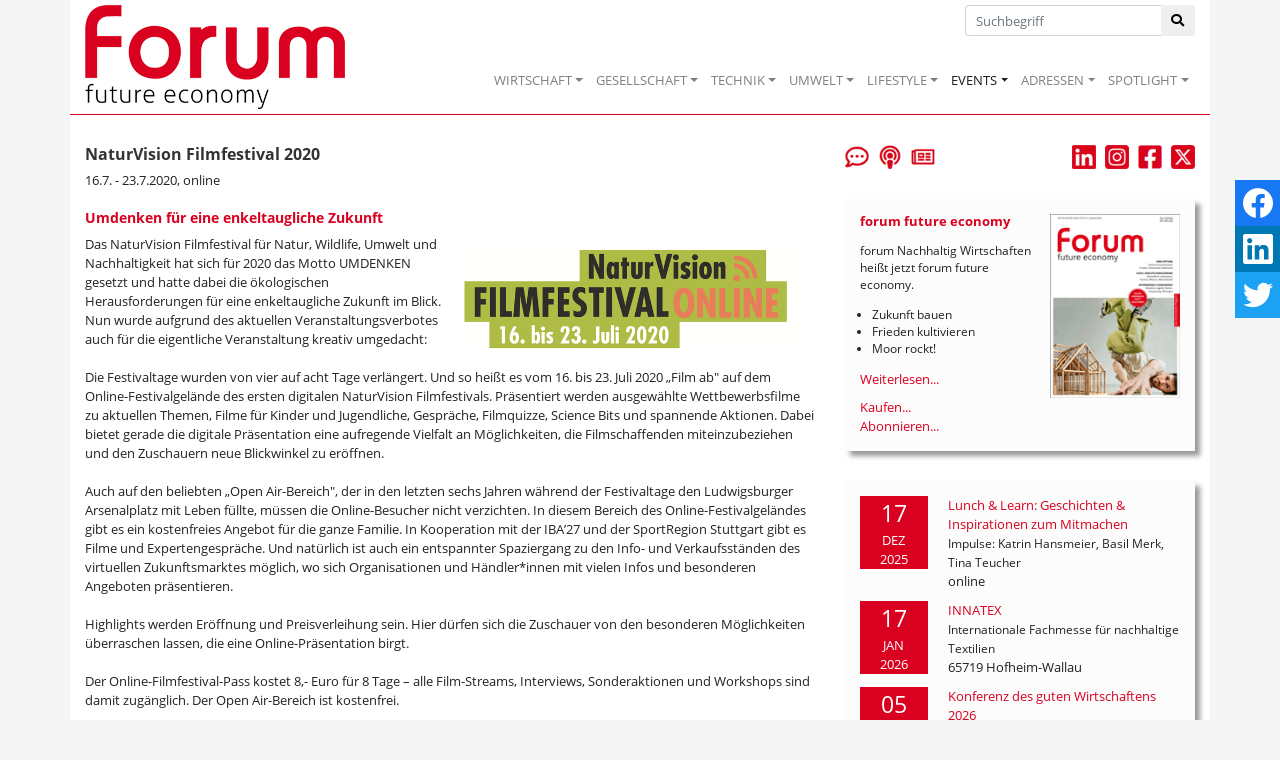

--- FILE ---
content_type: text/html; Charset=utf-8
request_url: https://www.forum-csr.net/Events/1258/NaturVisionFilmfestival2020.html?_newsletter=286&_abo=1
body_size: 37241
content:
<!DOCTYPE html>
<html lang="de">
<head>
    <meta charset="utf-8">
    <meta http-equiv="X-UA-Compatible" content="IE=edge">
    <title>NaturVision Filmfestival 2020 | Nachhaltiges Wirtschaften</title>
    <meta name="description" content="Umdenken f&#252;r eine enkeltaugliche Zukunft">
    <META name="keywords" content="Nachhaltigkeit, Wirtschaft, Unternehmen, Zukunft, Projekt, Aktuelle Meldungen, Best Practice, Initiativen, Consulting, Fachbeitr&auml;ge, Kommentare, Surftipps, Publikationen">
    <meta name="Content-Language" content="de">
    <meta name="revisited-after" content="3 days">
    <meta name="robots" content="index, follow">
    <meta name="viewport" content="width=device-width, initial-scale=1.0, user-scalable=yes">
    <link href="/favicon.ico" rel="shortcut icon" type="image/x-icon" >
        <meta property="og:image" content="http://www.forum-csr.net/global/images/Forum_Large.png">    <meta property="og:title" content="NaturVision Filmfestival 2020 - " >    <meta property="og:description" content="Umdenken f&#252;r eine enkeltaugliche Zukunft" >    <meta property="og:url" content="https://www.forum-csr.net/Events/1258/NaturVision-Filmfestival-2020.html" >

    <link href="/css/bootstrap.min.css" rel="stylesheet">
    <link href="/css/all.min.css" rel="stylesheet" />
    <script src="/js/jquery-3.2.1.min.js"></script>
    <script src="/js/bootstrap.min.js"></script>
    <script src="/js/jquery.bxslider.js" ></script>
    <script src="/js/jquery.floating-social-share.min.js" ></script>

    <script src="https://www.forum-csr.net/global/js/jquery.fancybox.js"></script>


    <link href="https://www.forum-csr.net/global/styles/Struktur.css" type="text/css" rel="stylesheet" media="screen">

    <liNK href="https://www.forum-csr.net/global/styles/UserStyles.css" type="text/css" rel="stylesheet" media="all">


    <liNK href="/css/jquery.bxslider.css" type="text/css" rel="stylesheet" media="screen">
    <liNK href="/css/jquery.floating-social-share.min.css" type="text/css" rel="stylesheet" media="screen">
	<link href="https://www.forum-csr.net/global/styles/jquery.fancybox.css" type="text/css" rel="stylesheet" media="all">


    <link href="/css/style.css" type="text/css" rel="stylesheet" media="screen">


    <script>
        function wopen(url, width, height) { FensterGross = window.open(url, "Fenster", "top=10,left=10,width=" + width + ",height=" + height + ",status=no,resizable=no,scrollbars=no"); FensterGross.focus(); }
        function wopen2(url, width, height) { FensterGross = window.open(url, "Fenster", "top=10,left=10,width=" + width + ",height=" + height + ",status=no,resizable=yes,scrollbars=no"); FensterGross.focus(); }
        function wopen3(url, width, height) { FensterGross = window.open(url, "Fenster", "top=10,left=10,width=" + width + ",height=" + height + ",status=no,resizable=yes,scrollbars=yes"); FensterGross.focus(); }

        $(document).ready(function() {
            $("body").floatingSocialShare({ place: "top-right", counter: false, twitter_counter: false, buttons: [ "facebook", "linkedin", "twitter" ], title: document.title, url: window.location.href,  text_title_case: false, description: $('meta[name="description"]').attr("content"), media: $('meta[property="og:image"]').attr("content"), popup_width: 400, popup_height: 300 });
            $('.galerie').bxSlider({ mode: 'fade', captions: true, pager: false, responsive: false, auto: true, pause: 5000 });
            $('.Leitartikel').bxSlider({ auto: true, controls: false, pause: 7500 });
            $("a[rel$=Newsletter]").fancybox({ type: 'iframe', arrows: false, showNavArrows: false, height: 500, width: 500, margin: 0, padding: 10 });
            $("a[rel$=largeimage]").fancybox();
            $('.artikelText img').each(function () {
            var image = $(this);
            var caption = image.attr('alt');
            if (caption != null) {
                if (caption != '') {
                    var imagealign = image.css('float');
                    var imagemarginleft = image.css('margin-left');
                    var imagemarginright = image.css('margin-right');
                    image.after('<span class="caption">' + caption + '</span>');
                    image.next('span.caption').addBack().wrapAll('<div class="img-fluid">');
                    image.parent('div').css({ 'margin-left': imagemarginleft, 'margin-right': imagemarginright, 'width': image.outerWidth(false), 'float': imagealign, 'position': 'relative', 'overflow': 'visible', 'text-align': 'justify', 'margin-bottom': '10px' });
                }
            }
            });
            $('.firmenlogos').bxSlider({ minSlides: 4, maxSlides: 99, slideWidth: 100, slideMargin: 20, ticker: true, speed: 12500, randomStart: true, tickerHover: true });
        });
    </script>


<!-- Matomo -->
<script type="text/javascript">
  var _paq = window._paq = window._paq || [];
  /* tracker methods like "setCustomDimension" should be called before "trackPageView" */
  _paq.push(["setCookieDomain", "*.www.forum-csr.net"]);
  _paq.push(["setDoNotTrack", true]);
  _paq.push(["disableCookies"]);
  _paq.push(['trackPageView']);
  _paq.push(['enableLinkTracking']);
  (function() {
    var u="//matomo.forum-csr.net/";
    _paq.push(['setTrackerUrl', u+'matomo.php']);
    _paq.push(['setSiteId', '1']);
    var d=document, g=d.createElement('script'), s=d.getElementsByTagName('script')[0];
    g.type='text/javascript'; g.async=true; g.src=u+'matomo.js'; s.parentNode.insertBefore(g,s);
  })();
</script>
<noscript><img src="//matomo.forum-csr.net/matomo.php?idsite=1&amp;rec=1" style="border:0;" alt="" /></noscript>
<!-- End Matomo -->

</head>
<body>

    <nav class="navbar sticky-top navbar-expand-lg navbar-light" style="padding-top: 0; padding-bottom: 0;"">
        <div class="container" style="position: relative;border-bottom: 1px solid #da001f;background-color: #ffffff;">
            <a href="/"><img class="logo" src="/global/images/logo.png" alt="Logo" /></a>
            <button class="navbar-toggler" type="button" data-toggle="collapse" data-target="#main-nav" aria-expanded="false" aria-label="Toggle navigation"><span class="navbar-toggler-icon"></span></button>

            <div class="suche"><form method="post" action="/">
                <div class="input-group">
                    <input type="text" class="form-control inp-outline-green" name="Keyword" id="Keyword" placeholder="Suchbegriff">
                    <div class="input-group-append"><button type="submit" name="funktion" value="suche" class="btn btn-outline-green"><i class="fas fa-search"></i></button></div>
                </div></form>
            </div>

            <div id="main-nav" class="collapse navbar-collapse" style="padding-top: 48px; margin: 0;">
                <ul class="navbar-nav ml-auto">
                    <li class="nav-item dropdown"><a class="nav-link dropdown-toggle" href="#" data-toggle="dropdown" role="button" aria-expanded="false">WIRTSCHAFT</a><div class="dropdown-menu" aria-labelledby="main-nav">
<a class="dropdown-item" href="/Wirtschaft/CSR__Strategie" title="CSR & Strategie">CSR & Strategie</a>
<a class="dropdown-item" href="/Wirtschaft/Branchen__Verbaende" title="Branchen & Verbände">Branchen & Verbände</a>
<a class="dropdown-item" href="/Wirtschaft/Ethisches_Wirtschaften" title="Ethisches Wirtschaften">Ethisches Wirtschaften</a>
<a class="dropdown-item" href="/Wirtschaft/Fuehrung__Personal" title="Führung & Personal">Führung & Personal</a>
<a class="dropdown-item" href="/Wirtschaft/Green_Events" title="Green Events">Green Events</a>
<a class="dropdown-item" href="/Wirtschaft/Gruendung__Finanzierung" title="Gründung & Finanzierung">Gründung & Finanzierung</a>
<a class="dropdown-item" href="/Wirtschaft/Lieferkette__Produktion" title="Lieferkette & Produktion">Lieferkette & Produktion</a>
<a class="dropdown-item" href="/Wirtschaft/Marketing__Kommunikation" title="Marketing & Kommunikation">Marketing & Kommunikation</a>
<a class="dropdown-item" href="/Wirtschaft/Recht__Normen" title="Recht & Normen">Recht & Normen</a>
<a class="dropdown-item" href="/Wirtschaft/Kolumne_Mr_Social_und_Mrs_Business" title="">Kolumne: Mr Social und Mrs Business</a>
<a class="dropdown-item" href="/Wirtschaft/ContentPartner" title="">Content-Partner</a>
</div></li>
<li class="nav-item dropdown"><a class="nav-link dropdown-toggle" href="#" data-toggle="dropdown" role="button" aria-expanded="false">GESELLSCHAFT</a><div class="dropdown-menu" aria-labelledby="main-nav">
<a class="dropdown-item" href="/Gesellschaft/Bildung" title="Bildung">Bildung</a>
<a class="dropdown-item" href="/Gesellschaft/Globalisierung" title="Globalisierung">Globalisierung</a>
<a class="dropdown-item" href="/Gesellschaft/Green_Cities" title="Green Cities">Green Cities</a>
<a class="dropdown-item" href="/Gesellschaft/Megatrends" title="Megatrends">Megatrends</a>
<a class="dropdown-item" href="/Gesellschaft/Migration__Integration" title="">Migration & Integration</a>
<a class="dropdown-item" href="/Gesellschaft/Politik" title="Politik">Politik</a>
<a class="dropdown-item" href="/Gesellschaft/Pioniere__Visionen" title="">Pioniere & Visionen</a>
<a class="dropdown-item" href="/Gesellschaft/Social_Business" title="Social Business">Social Business</a>
<a class="dropdown-item" href="/Gesellschaft/Spenden__Helfen" title="">Spenden & Helfen</a>
<a class="dropdown-item" href="/Gesellschaft/Stiftungen" title="Stiftungen">Stiftungen</a>
<a class="dropdown-item" href="/Gesellschaft/Special_WIR__Menschen_im_Wandel" title="">Special: WIR - Menschen im Wandel</a>
</div></li>
<li class="nav-item dropdown"><a class="nav-link dropdown-toggle" href="#" data-toggle="dropdown" role="button" aria-expanded="false">TECHNIK</a><div class="dropdown-menu" aria-labelledby="main-nav">
<a class="dropdown-item" href="/Technik/Cleantech" title="Cleantech">Cleantech</a>
<a class="dropdown-item" href="/Technik/Digitalisierung" title="Digitalisierung">Digitalisierung</a>
<a class="dropdown-item" href="/Technik/Energie" title="Energie">Energie</a>
<a class="dropdown-item" href="/Technik/Green_Building" title="Green Building">Green Building</a>
<a class="dropdown-item" href="/Technik/Green_IT" title="Green IT">Green IT</a>
<a class="dropdown-item" href="/Technik/Innovation" title="Innovation">Innovation</a>
<a class="dropdown-item" href="/Technik/Mobilitaet__Transport" title="Mobilität & Transport">Mobilität & Transport</a>
<a class="dropdown-item" href="/Technik/Wissenschaft__Forschung" title="">Wissenschaft & Forschung</a>
</div></li>
<li class="nav-item dropdown"><a class="nav-link dropdown-toggle" href="#" data-toggle="dropdown" role="button" aria-expanded="false">UMWELT</a><div class="dropdown-menu" aria-labelledby="main-nav">
<a class="dropdown-item" href="/Umwelt/Biodiversitaet" title="Biodiversität">Biodiversität</a>
<a class="dropdown-item" href="/Umwelt/Klima" title="Klima">Klima</a>
<a class="dropdown-item" href="/Umwelt/Naturschutz" title="">Naturschutz</a>
<a class="dropdown-item" href="/Umwelt/Ressourcen" title="Ressourcen">Ressourcen</a>
<a class="dropdown-item" href="/Umwelt/Umweltschutz" title="Umweltschutz">Umweltschutz</a>
<a class="dropdown-item" href="/Umwelt/Wasser__Boden" title="Wasser & Boden">Wasser & Boden</a>
</div></li>
<li class="nav-item dropdown"><a class="nav-link dropdown-toggle" href="#" data-toggle="dropdown" role="button" aria-expanded="false">LIFESTYLE</a><div class="dropdown-menu" aria-labelledby="main-nav">
<a class="dropdown-item" href="/Lifestyle/Einrichten__Wohnen" title="">Einrichten & Wohnen</a>
<a class="dropdown-item" href="/Lifestyle/Essen__Trinken" title="Essen & Trinken">Essen & Trinken</a>
<a class="dropdown-item" href="/Lifestyle/Geld__Investment" title="Geld & Investment">Geld & Investment</a>
<a class="dropdown-item" href="/Lifestyle/Gesundheit__Wellness" title="Gesundheit & Wellness">Gesundheit & Wellness</a>
<a class="dropdown-item" href="/Lifestyle/Kunst__Kultur" title="Kunst & Kultur">Kunst & Kultur</a>
<a class="dropdown-item" href="/Lifestyle/LOHAS__Ethischer_Konsum" title="LOHAS & Ethischer Konsum">LOHAS & Ethischer Konsum</a>
<a class="dropdown-item" href="/Lifestyle/Mode__Kosmetik" title="Mode & Kosmetik">Mode & Kosmetik</a>
<a class="dropdown-item" href="/Lifestyle/Sport__Freizeit_Reisen" title="Sport & Freizeit, Reisen">Sport & Freizeit, Reisen</a>
</div></li>
<li class="nav-item dropdown"><a class="nav-link dropdown-toggle active" href="#" data-toggle="dropdown" role="button" aria-expanded="false">EVENTS</a><div class="dropdown-menu" aria-labelledby="main-nav">
<a class="dropdown-item" href="/Events/NachhaltigkeitsEvents" title="Nachhaltigkeits-Events">Nachhaltigkeits-Events</a>
<a class="dropdown-item" href="/Events/Ihr_Event_praesentiert_von_forum_Nachhaltig_Wirtschaften" title="Ihr Event präsentiert von forum Nachhaltig Wirtschaften">Ihr Event präsentiert von forum Nachhaltig Wirtschaften</a>
<a class="dropdown-item" href="/Events/forum_Nachhaltig_Wirtschaften_auf_Ihrem_Event" title="forum Nachhaltig Wirtschaften auf Ihrem Event">forum Nachhaltig Wirtschaften auf Ihrem Event</a>
<a class="dropdown-item" href="/Events/forum_Nachhaltig_Wirtschaften_fuer_MesseBesucherinnen" title="forum Nachhaltig Wirtschaften für Messe-Besucher*innen">forum Nachhaltig Wirtschaften für Messe-Besucher*innen</a>
</div></li>
<li class="nav-item dropdown"><a class="nav-link dropdown-toggle" href="#" data-toggle="dropdown" role="button" aria-expanded="false">ADRESSEN</a><div class="dropdown-menu" aria-labelledby="main-nav">
<a class="dropdown-item" href="/Adressen/Agenturen__Beratung" title="">Agenturen & Beratung</a>
<a class="dropdown-item" href="/Adressen/Geld__Finanzen" title="">Geld & Finanzen</a>
<a class="dropdown-item" href="/Adressen/Labels__Zertifizierungen" title="">Labels & Zertifizierungen</a>
<a class="dropdown-item" href="/Adressen/Reise__Event" title="">Reise & Event</a>
<a class="dropdown-item" href="/Adressen/Loesungen__Produkte" title="">Lösungen & Produkte</a>
</div></li>
<li class="nav-item dropdown"><a class="nav-link dropdown-toggle" href="#" data-toggle="dropdown" role="button" aria-expanded="false">SPOTLIGHT</a><div class="dropdown-menu" aria-labelledby="main-nav">
<a class="dropdown-item" href="/Spotlight/forumESGready" title="forumESGready Online-Events">forumESGready</a>
<a class="dropdown-item" href="/Spotlight/GameChanger" title="Wir suchen echte GameChanger!">GameChanger</a>
<a class="dropdown-item" href="/Spotlight/Gute_Nachrichten" title="Gute Nachrichten">Gute Nachrichten</a>
<a class="dropdown-item" href="/Spotlight/MedienTipps" title="Aktuelle Medien-Tipps der forum Redaktion">Medien-Tipps</a>
<a class="dropdown-item" href="/Spotlight/ProduktTipps" title="Aktuelle Produkt-Tipps der forum Redaktion">Produkt-Tipps</a>
<a class="dropdown-item" href="/Spotlight/YOUNG_forum" title="">YOUNG forum</a>
</div></li>

                </ul>
            </div>
        </div>
    </nav>
    <main id="Main">
        <div class="container" style="padding-top: 30px; margin-bottom: 60px; background-color: #ffffff;">

    <div class="row">
        <div class="col-sm-12 col-md-8 col-lg-8">


            <h1>NaturVision Filmfestival 2020</h1>
16.7. - 23.7.2020, online<BR><BR><h2>Umdenken für eine enkeltaugliche Zukunft</h2><div class="artikelText"><div><a href="http://www.natur-vision.de" title="" style="float:right;margin-top:5px;margin-right:0px;margin-bottom:5px;margin-left:10px;" rel="" target="_blank"><img src="/global/images/cms/Events/2020/naturvisiononline_logo_2020_druck.png" alt="" border="0" style="float: right; margin: 5px 0px 5px 10px; width: 351px; org_height: 106px;"></a>Das NaturVision Filmfestival für Natur, Wildlife, Umwelt und Nachhaltigkeit hat sich für 2020 das Motto UMDENKEN gesetzt und hatte dabei die ökologischen Herausforderungen für eine enkeltaugliche Zukunft im Blick. Nun wurde aufgrund des aktuellen Veranstaltungsverbotes auch für die eigentliche Veranstaltung kreativ umgedacht:</div><div><br></div><div>Die Festivaltage wurden von vier auf acht Tage verlängert. Und so heißt es vom 16. bis 23. Juli 2020 „Film ab" auf dem Online-Festivalgelände des ersten digitalen NaturVision Filmfestivals. Präsentiert werden ausgewählte Wettbewerbsfilme zu aktuellen Themen, Filme für Kinder und Jugendliche, Gespräche, Filmquizze, Science Bits und spannende Aktionen. Dabei bietet gerade die digitale Präsentation eine aufregende Vielfalt an Möglichkeiten, die Filmschaffenden miteinzubeziehen und den Zuschauern neue Blickwinkel zu eröffnen.&nbsp;</div><div>&nbsp;</div><div>Auch auf den beliebten „Open Air-Bereich", der in den letzten sechs Jahren während der Festivaltage den Ludwigsburger Arsenalplatz mit Leben füllte, müssen die Online-Besucher nicht verzichten. In diesem Bereich des Online-Festivalgeländes gibt es ein kostenfreies Angebot für die ganze Familie. In Kooperation mit der IBA’27 und der SportRegion Stuttgart gibt es Filme und Expertengespräche. Und natürlich ist auch ein entspannter Spaziergang zu den Info- und Verkaufsständen des virtuellen Zukunftsmarktes möglich, wo sich Organisationen und Händler*innen mit vielen Infos und besonderen Angeboten präsentieren.&nbsp;</div><div>&nbsp;</div><div>Highlights werden Eröffnung und Preisverleihung sein. Hier dürfen sich die Zuschauer von den besonderen Möglichkeiten überraschen lassen, die eine Online-Präsentation birgt.</div><div>&nbsp;</div><div>Der Online-Filmfestival-Pass kostet 8,- Euro für 8 Tage – alle Film-Streams, Interviews, Sonderaktionen und Workshops sind damit zugänglich. Der Open Air-Bereich ist kostenfrei.&nbsp;</div>            
</div>
<P><A Class=Link_Extern href="http://www.natur-vision.de" title="externer Link" target=_Blank>www.natur-vision.de</A></P>
<DIV style="padding-bottom: 3px; height: 3px; width: 100%; border-bottom: 1px dotted #CCCCCC; overflow: hidden;"></DIV>Veranstalter: NaturVision Filmfestival Ludwigsburg<BR><BR><BR>


        </div>


        <div class="col-sm-12 col-md-4 col-lg-4">
            <div class="row">
                <div class="col-4" style="margin-bottom: 30px;">
                    <a href="/Leserbriefe"  title="Leserbriefe"><img src="/global/images/icoLeserbriefe.png"  height="24"></a>&nbsp;&nbsp;
                    <a href="/podcastempfehlung"  title="Podcast-Empfehlungen"><img src="/global/images/icoPodcast.png"  height="24"></a>&nbsp;&nbsp;
                    <a rel="Newsletter" target=_blank href="/subscribe.asp" title="Newsletter abonnieren"><img src="/global/images/icoNewsletter.png"  height="24"></a>
                </div>
                <div class="col-8" style="margin-bottom: 30px; text-align: right;">
                    <a href="https://de.linkedin.com/company/forumnachhaltigwirtschaften" target="_blank"><img src="/global/images/linkedin_newsletter.png"  height="24"></a>&nbsp;&nbsp;
                    <a href="https://www.instagram.com/forum_csr_zukunftsmagazin/" target="_blank"><img src="/global/images/instagram_newsletter.png" height="24"></a>&nbsp;&nbsp;
                    <a href="https://www.facebook.com/ForumNachhaltigWirtschaften" target="_blank"><img src="/global/images/Facebook.jpg" height="24"></a>&nbsp;&nbsp;
                    <a href="https://twitter.com/forum_csr" target="_blank"><img src="/global/images/x_newsletter.png" height="24"></a>

                </div>

            </div>
            <div style="margin-bottom: 30px; background-color: #fcfcfc; padding: 15px;box-shadow: 5px 5px 5px 0px rgba(153,153,153,1);">
<a href="https://www.forum-csr.net/News/24767/forum-future-economy.html"><img src="/global/images/cms/forum_Cover/forum_2026-01_cover-v.png" alt="Cover des aktuellen Hefts" style="width: 130px; height: auto; float: right; margin-left: 10px;"></a>
<h3>forum future economy</h3><p style="font-size: 0.9em;">forum Nachhaltig Wirtschaften heißt jetzt forum future economy.</p><ul style="font-size: 0.9em; padding-left: 1em;"><li>Zukunft bauen<li>
Frieden kultivieren<li>
Moor rockt!</ul><a href="https://www.forum-csr.net/News/24767/forum-future-economy.html">Weiterlesen...</a><br style="clear: both;">

                    <a target="_blank" href="https://www.oneworld.de/scripts/shop.prg/eco-world-buecher?wg=forum">Kaufen...</a><br >
                    <a target="_blank" href="/abo">Abonnieren...</a>

            </div>

            <div style="margin-bottom: 30px; background-color: #fcfcfc; padding: 15px;box-shadow: 5px 5px 5px 0px rgba(153,153,153,1);">
                <div class="row">
        <div class="col-3" style="padding-right: 5px;margin-bottom: 10px;"><div style="text-align: center; color: #ffffff; background-color: #da001f; width: 100%;"><span class="sz18">17</span><br>DEZ<br>2025</div></div>
        <div class="col-9" style="margin-bottom: 10px;"><a href="https://www.forum-csr.net/Events/2664/Lunch--Learn-Geschichten--Inspirationen-zum-Mitmachen.html">Lunch & Learn: Geschichten & Inspirationen zum Mitmachen</a><br />        <span style="font-size: 0.9em; margin-top: 5px;">Impulse: Katrin Hansmeier, Basil Merk, Tina Teucher</span><br />
        <span style="margin-top: 5px;">online</span></div>
        <div class="col-3" style="padding-right: 5px;margin-bottom: 10px;"><div style="text-align: center; color: #ffffff; background-color: #da001f; width: 100%;"><span class="sz18">17</span><br>JAN<br>2026</div></div>
        <div class="col-9" style="margin-bottom: 10px;"><a href="https://www.forum-csr.net/Events/2666/INNATEX.html">INNATEX</a><br />        <span style="font-size: 0.9em; margin-top: 5px;">Internationale Fachmesse für nachhaltige Textilien</span><br />
        <span style="margin-top: 5px;">65719 Hofheim-Wallau</span></div>
        <div class="col-3" style="padding-right: 5px;margin-bottom: 10px;"><div style="text-align: center; color: #ffffff; background-color: #da001f; width: 100%;"><span class="sz18">05</span><br>FEB<br>2026</div></div>
        <div class="col-9" style="margin-bottom: 10px;"><a href="https://www.forum-csr.net/Events/2665/Konferenz-des-guten-Wirtschaftens-2026.html">Konferenz des guten Wirtschaftens 2026</a><br />        <span style="font-size: 0.9em; margin-top: 5px;">Veränderung willkommen? Wie Wandel gelingen kann</span><br />
        <span style="margin-top: 5px;">90475 Nürnberg</span></div>

            </div>
<a href="https://www.forum-csr.net/events">Alle Veranstaltungen...</a>
            </div>

    <div style="margin-bottom: 30px">
        <a href="/kommentar" title="Der aktuelle Kommentar"><img class="img-fluid" src="/img/Der-aktuelle-Kommentar.png" alt="" /></a>
    </div>


    

    <div style="margin-bottom: 30px; background-color: #fcfcfc; padding: 15px;box-shadow: 5px 5px 5px 0px rgba(153,153,153,1);">
        <i>Anzeige</i>
        <h3>Professionelle Klimabilanz, einfach selbst gemacht</h3>
        <a href="https://natureoffice.com/softwareloesungen/?utm_source=forum_csr&utm_medium=banner_start&utm_campaign=ecozoom-webinare&utm_id=1" target="_blank" rel="noopener"><img class="img-fluid" src="https://www.forum-csr.net/global/images/Werbemittel/2024_01_Banner_ecozoom_forum_csr5.jpg" alt="" /></a>
        <p>Einfache Klimabilanzierung und glaubhafte Nachhaltigkeitskommunikation gemäß GHG-Protocol</p>
    </div>



            <div style="margin-bottom: 30px; background-color: #fcfcfc; padding: 15px;box-shadow: 5px 5px 5px 0px rgba(153,153,153,1);">
<h3>Megatrends</h3>
<img class="img-fluid" src="/global/images/cms/Symbolbild/alleine_dog-764484_1280_pixabay.png" alt="">
<a href="/News/24727/Selbstgewaehlte-Einsamkeit.html">Selbstgewählte Einsamkeit</a><br>
<span style="font-size: 1em;">Christoph Quarch analysiert den Trend und empfiehlt, Komfortzonen zu verlassen</span>
    </div>


    <div id="ContentAd160">
        <a onclick="_paq.push(['trackEvent', 'banner', 'click', 'B.A.U.M. - Insights']);" href="https://www.forum-csr.net/Partner/73/BAUM-eV---Netzwerk-fuer-nachhaltiges-Wirtschaften.html" target="_blank" rel="nofollow"><img onload="_paq.push(['trackEvent', 'banner', 'view', 'B.A.U.M. - Insights']);" src="https://www.forum-csr.net/global/images/Werbemittel/BAUM_insights_Logoneu_400.png" alt="B.A.U.M. Insights"></a>
    </div>

    <div id="ContentAd161">
        <a onclick="_paq.push(['trackEvent', 'banner', 'click', 'Eigenbanner: Hier könnte Ihre Werbung stehen - 300.....']);" href="http://www.forum-csr.net/mediadaten.html" target="_blank" rel="nofollow"><img onload="_paq.push(['trackEvent', 'banner', 'view', 'Eigenbanner: Hier könnte Ihre Werbung stehen - 300.....']);" src="https://www.forum-csr.net/global/images/Werbemittel/hier_koennte_300x200.png" alt="Hier k&#246;nnte Ihre Werbung stehen! Gerne unterbreiten wir Ihnen ein Angebot"></a>
    </div>

            <div style="margin-bottom: 30px; background-color: #fcfcfc; padding: 15px;box-shadow: 5px 5px 5px 0px rgba(153,153,153,1);">
                <h4>Jetzt auf forum:</h4>
<p><a href="https://www.forum-csr.net/News/24840/FNG-Siegel-25-Fonds-der-Erste-Asset-Management-mit-Bestnote-ausgezeichnet.html">FNG-Siegel: 25 Fonds der Erste Asset Management mit Bestnote ausgezeichnet</a></p>
<p><a href="https://www.forum-csr.net/News/24833/Vom-214ko-Pionier-zum-chinesischen-Familienalltag-SODASAN-und-Stakunft-Home-gestalten-nachhaltiges-Wohnen.html">Vom &#214;ko-Pionier zum chinesischen Familienalltag: SODASAN und Stakunft Home gestalten nachhaltiges Wohnen</a></p>
<p><a href="https://www.forum-csr.net/News/24837/So-klappts-mit-den-Weihnachtsgeschenken-–-ohne-Stress-und-Schulden.html">So klappt's mit den Weihnachtsgeschenken – ohne Stress und Schulden</a></p>
<p><a href="https://www.forum-csr.net/News/24839/Deutschland-hat-kein-Geldproblem-Deutschland-hat-ein-Skill-Problem.html">Deutschland hat kein Geldproblem, Deutschland hat ein Skill-Problem</a></p>
<p><a href="https://www.forum-csr.net/News/24836/Zuversicht-und-Inspiration-schenken.html">Zuversicht und Inspiration schenken</a></p>
<p><a href="https://www.forum-csr.net/News/24825/Landesinnungsverband-des-Maler--und-Lackiererhandwerks-Berlin-Brandenburg-und-Zentek-halten-Kunststoffeimer-im-Kreislauf.html">Landesinnungsverband des Maler- und Lackiererhandwerks Berlin-Brandenburg und Zentek halten Kunststoffeimer im Kreislauf</a></p>
<p><a href="https://www.forum-csr.net/News/24804/Ab-14122025-gilt-der-neue-Fahrplan-der-Deutschen-Bahn-fuer-2026.html">Ab 14.12.2025 gilt der neue Fahrplan der Deutschen Bahn für 2026</a></p>
<p><a href="https://www.forum-csr.net/News/24844/Wie-verbessern-Skibrillen-die-Sicht-und-Sicherheit-auf-den-Pisten.html">Wie verbessern Skibrillen die Sicht und Sicherheit auf den Pisten</a></p>

            </div>

    <div id="ContentAd201">
        
    </div>
    </div>

    <div class="slider" style="width: 100%; border-top: 1px dotted #cccccc; border-bottom: 1px dotted #cccccc;">
        <ul class="firmenlogos" style="border: 0; margin: 0;  padding: 0;">
                  <li><a href="https://www.forum-csr.net/Partner/71/World-Future-Council-Stimme-zukuenftiger-Generationen.html"><img src="https://www.forum-csr.net//global/images/cms/Logos/logo_wfc_2023.png" style="max-width: 75px; max-height: 75px;" title="World Future Council. Stimme zukünftiger Generationen" alt="World Future Council. Stimme zukünftiger Generationen"></a></li>
                  <li><a href="https://www.forum-csr.net/Partner/92/circulee-GmbH.html"><img src="https://www.forum-csr.net//global/images/cms/Contentpartner/cp_logo_circulee.png" style="max-width: 75px; max-height: 75px;" title="circulee GmbH" alt="circulee GmbH"></a></li>
                  <li><a href="https://www.forum-csr.net/Partner/86/Engagement-Global-gGmbH.html"><img src="https://www.forum-csr.net//global/images/cms/Contentpartner/cp_engagement_global.png" style="max-width: 75px; max-height: 75px;" title="Engagement Global gGmbH" alt="Engagement Global gGmbH"></a></li>
                  <li><a href="https://www.forum-csr.net/Partner/94/Protect-the-Planet-Gesellschaft-fuer-oekologischen-Aufbruch-gGmbH.html"><img src="https://www.forum-csr.net//global/images/cms/Contentpartner/cp_ptp.png" style="max-width: 75px; max-height: 75px;" title="Protect the Planet. Gesellschaft für ökologischen Aufbruch gGmbH" alt="Protect the Planet. Gesellschaft für ökologischen Aufbruch gGmbH"></a></li>
                  <li><a href="https://www.forum-csr.net/Partner/73/BAUM-eV---Netzwerk-fuer-nachhaltiges-Wirtschaften.html"><img src="https://www.forum-csr.net//global/images/cms/Contentpartner/cp_logo_baum_claim.png" style="max-width: 75px; max-height: 75px;" title="BAUM e.V. - Netzwerk für nachhaltiges Wirtschaften" alt="BAUM e.V. - Netzwerk für nachhaltiges Wirtschaften"></a></li>
                  <li><a href="https://www.forum-csr.net/Partner/112/TUeV-SUeD-Akademie.html"><img src="https://www.forum-csr.net//global/images/cms/Contentpartner/tuev_sued/tuev_sued_logo.png" style="max-width: 75px; max-height: 75px;" title="TÜV SÜD Akademie" alt="TÜV SÜD Akademie"></a></li>
                  <li><a href="https://www.forum-csr.net/Partner/102/Bundesverband-Nachhaltige-Wirtschaft-eV-BNW.html"><img src="https://www.forum-csr.net//global/images/cms/Logos/bnw_logo_hoch.png" style="max-width: 75px; max-height: 75px;" title="Bundesverband Nachhaltige Wirtschaft e.V. (BNW)" alt="Bundesverband Nachhaltige Wirtschaft e.V. (BNW)"></a></li>
                  <li><a href="https://www.forum-csr.net/Partner/83/Dr-Ing-hc-F-Porsche-AG.html"><img src="https://www.forum-csr.net//global/images/cms/Contentpartner/cp_porsche.png" style="max-width: 75px; max-height: 75px;" title="Dr. Ing. h.c. F. Porsche AG" alt="Dr. Ing. h.c. F. Porsche AG"></a></li>
                  <li><a href="https://www.forum-csr.net/Partner/85/toom-Baumarkt-GmbH.html"><img src="https://www.forum-csr.net//global/images/cms/Contentpartner/cp_logo_toom.png" style="max-width: 75px; max-height: 75px;" title="toom Baumarkt GmbH" alt="toom Baumarkt GmbH"></a></li>
                  <li><a href="https://www.forum-csr.net/Partner/101/NOW-Partners-Foundation.html"><img src="https://www.forum-csr.net//global/images/cms/Contentpartner/cp_logo_now-partners.png" style="max-width: 75px; max-height: 75px;" title="NOW Partners Foundation" alt="NOW Partners Foundation"></a></li>
                  <li><a href="https://www.forum-csr.net/Partner/22/Global-Nature-Fund-GNF.html"><img src="https://www.forum-csr.net//global/images/cms/Logos/cp_logo_gnf.png" style="max-width: 75px; max-height: 75px;" title="Global Nature Fund (GNF)" alt="Global Nature Fund (GNF)"></a></li>
                  <li><a href="https://www.forum-csr.net/Partner/69/Futouris---Tourismus-Gemeinsam-Zukunftsfaehig.html"><img src="https://www.forum-csr.net//global/images/cms/Logos/logo_futouris_250.png" style="max-width: 75px; max-height: 75px;" title="Futouris - Tourismus. Gemeinsam. Zukunftsfähig" alt="Futouris - Tourismus. Gemeinsam. Zukunftsfähig"></a></li>
                  <li><a href="https://www.forum-csr.net/Partner/70/DGNB---Deutsche-Gesellschaft-fuer-Nachhaltiges-Bauen.html"><img src="https://www.forum-csr.net//global/images/cms/Logos/logo-dgnb_250.png" style="max-width: 75px; max-height: 75px;" title="DGNB - Deutsche Gesellschaft für Nachhaltiges Bauen" alt="DGNB - Deutsche Gesellschaft für Nachhaltiges Bauen"></a></li>


        </ul>
    </div>



    <footer class="container" id="footer" style="padding: 10px; background-color: #e21e2c;">
        <div class="row">
        <div class="col-sm-12 col-md-6 col-lg-3" style="margin-bottom: 30px;"><span class="linkweiss" style="font-size: 1.2em;">Service</span><br >
<a class="linkweiss" href="https://www.forum-csr.net/Service/Abonnement">Abonnement</a><br>
<a class="linkweiss" href="https://www.forum-csr.net/Service/Mediadaten">Mediadaten</a><br>
<a class="linkweiss" href="https://www.forum-csr.net/Service/Newsletter">Newsletter</a><br>
<a class="linkweiss" href="https://www.forum-csr.net/Service/NewsletterArchiv">Newsletter-Archiv</a><br>
<a class="linkweiss" href="https://www.forum-csr.net/Service/OnlineBuchungstool">Online-Buchungstool</a><br>
<a class="linkweiss" href="https://www.forum-csr.net/Service/PresseService">Presse-Service</a><br>
<a class="linkweiss" href="https://www.forum-csr.net/Service/Datenschutz">Datenschutz</a><br>
<a class="linkweiss" href="https://www.forum-csr.net/Service/Impressum">Impressum</a><br>
<a class="linkweiss" href="https://www.forum-csr.net/Service/Kontakt">Kontakt</a><br>
        </div>
        <div class="col-sm-12 col-md-6 col-lg-3" style="margin-bottom: 30px;"><span class="linkweiss" style="font-size: 1.2em;">Partner</span><br >
<a class="linkweiss" href="https://www.forum-csr.net/Partner/Das_Kuratorium">Das Kuratorium</a><br>
<a class="linkweiss" href="https://www.forum-csr.net/Partner/Partner__Unterstuetzer">Partner & Unterstützer</a><br>
<a class="linkweiss" href="https://www.forum-csr.net/Partner/ContentPartner">Content-Partner</a><br>
        </div>
        <div class="col-sm-12 col-md-6 col-lg-3" style="margin-bottom: 30px;"><span class="linkweiss" style="font-size: 1.2em;">ALTOP Verlag</span><br >
<a class="linkweiss" href="https://www.forum-csr.net/ALTOP_Verlag/Das_Magazin">Das Magazin</a><br>
<a class="linkweiss" href="https://www.forum-csr.net/ALTOP_Verlag/Geschichte_des_Verlags">Geschichte des Verlags</a><br>
<a class="linkweiss" href="https://www.forum-csr.net/ALTOP_Verlag/Jobs">Jobs </a><br>
<a class="linkweiss" href="https://www.forum-csr.net/ALTOP_Verlag/Unser_Team">Unser Team</a><br>
        </div>
        <div class="col-sm-12 col-md-6 col-lg-3" style="margin-bottom: 30px;"><span class="linkweiss" style="font-size: 1.2em;">Medien-Tipps</span><br >
<a class="linkweiss" href="https://www.forum-csr.net/MedienTipps/66_seconds_for_the_future">66 seconds for the future</a><br>
<a class="linkweiss" href="https://www.forum-csr.net/MedienTipps/7_Tage_CSR">7 Tage CSR</a><br>
<a class="linkweiss" href="https://www.forum-csr.net/MedienTipps/Der_CSRManager">Der CSR-Manager</a><br>
<a class="linkweiss" href="https://www.forum-csr.net/MedienTipps/BAUMJahrbuch">B.A.U.M.-Jahrbuch</a><br>
<a class="linkweiss" href="https://www.forum-csr.net/MedienTipps/Die_Kraft_des_Mitgefuehls">Die Kraft des Mitgefühls</a><br>
<a class="linkweiss" href="https://www.forum-csr.net/MedienTipps/forum_Nachhaltig_Wirtschaften">forum Nachhaltig Wirtschaften</a><br>
<a class="linkweiss" href="https://www.forum-csr.net/MedienTipps/Zukunft_gewinnen">Zukunft gewinnen!</a><br>
<a class="linkweiss" href="https://www.forum-csr.net/MedienTipps/Unser_LOHASPortal_ECOWorldde">Unser LOHAS-Portal: ECO-World.de</a><br>
        </div>

    </div>
        </footer>
    </div>
    </div>
        </main>

        <script>

            function fullWidthSection(){
                if ($('#Skyscraper').length > 0) {
                    var screenWidth = $(window).width();
                    $(document.body).css('margin-left', '0px')
      	            var availWidth = $(document).width();
      	            $('#Skyscraper').css('margin-left', '1140px')
                    if (availWidth > 992 && availWidth < 1181) {
        	            var margLeft = $(window).width() - 960;
        	            if (margLeft > 200) { margLeft = 200; }
        	            $(document.body).css('margin-left', '-' + margLeft + 'px')
        	            $('#Skyscraper').css('margin-left', '960px')
                    };
      
                    if (availWidth > 1180) {
        	            var margLeft = $(window).width() - 1140;
        	            if (margLeft > 200) { margLeft = 200; }
        	            $(document.body).css('margin-left', '-' + margLeft + 'px')
        	            $('#Skyscraper').css('margin-left', '1140px')
                    };
                }
            }

            $(document).ready(function() {
                fullWidthSection();
            });
    
            $( window ).resize(function() { fullWidthSection(); });
        </script>


        <script>
            $(document).ready(function() {
                var modal = document.getElementById('modal');
                var modalClose = document.getElementById('modal-close');
                modalClose.addEventListener('click', function() {  modal.style.display = "none"; });
                document.addEventListener('click', function (e) { 
                  if (e.target.className.indexOf('modal-target') !== -1) {
                      var img = e.target;
                      var modalImg = document.getElementById("modal-content");
                      modal.style.display = "flex";
                      modalImg.src = img.src;
                   }
                });
            });
        </script>
        <div id="modal" class="modal"><span id="modal-close" class="modal-close">&times;</span><img id="modal-content" class="modal-content"></div>

    </body>
</HTML>
